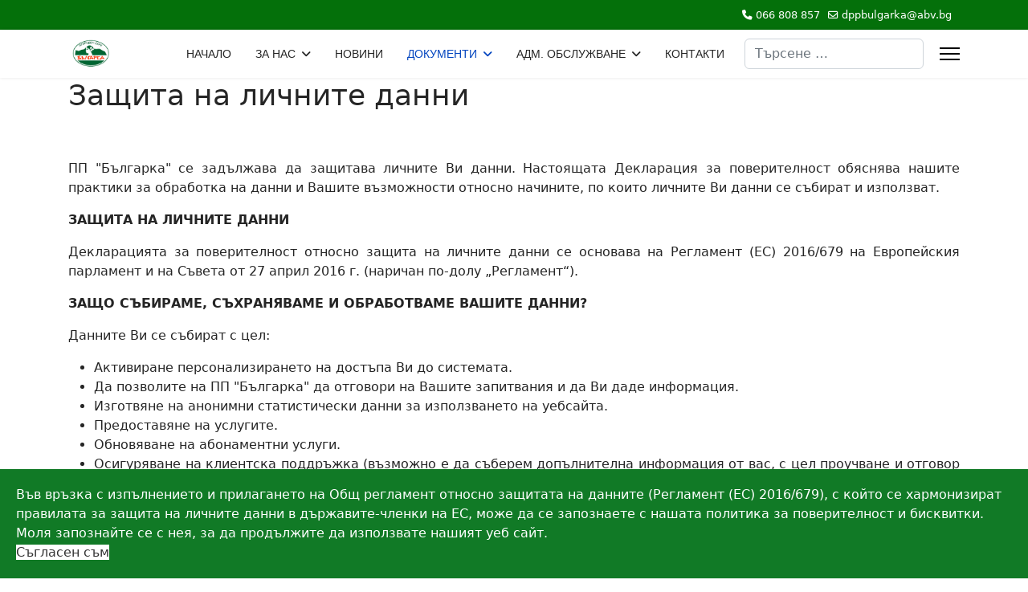

--- FILE ---
content_type: text/html; charset=utf-8
request_url: https://ppbulgarka.net/dokumenti/budzet?view=article&id=2&catid=8
body_size: 54666
content:

<!doctype html>
<html lang="bg-bg" dir="ltr">
	<head>
		
		<meta name="viewport" content="width=device-width, initial-scale=1, shrink-to-fit=no">
		<meta charset="utf-8">
	<meta name="author" content="Илиян Господинов">
	<meta name="description" content="Паркът е обявен със заповед №РД-775 от 09.08.2002 г. на МОСВ с цел опазване, възстановяване и поддържане на буковите екосистеми и ландшафти, характерни за Центрaлна Стара планина, флората, фауната и културно-историческото богатство на района.">
	<meta name="generator" content="Joomla! - Open Source Content Management">
	<title>Защита на личните данни</title>
	<link href="/images/logo/logo.png" rel="icon" type="image/png">
	<link href="https://ppbulgarka.net/component/finder/search?format=opensearch&amp;Itemid=101" rel="search" title="OpenSearch Природен парк „Българка“" type="application/opensearchdescription+xml">
<link href="/media/vendor/awesomplete/css/awesomplete.css?1.1.7" rel="stylesheet">
	<link href="/media/vendor/joomla-custom-elements/css/joomla-alert.min.css?0.4.1" rel="stylesheet">
	<link href="/media/plg_system_jcepro/site/css/content.min.css?86aa0286b6232c4a5b58f892ce080277" rel="stylesheet">
	<link href="/templates/shaper_helixultimate/css/bootstrap.min.css" rel="stylesheet">
	<link href="/plugins/system/helixultimate/assets/css/system-j4.min.css" rel="stylesheet">
	<link href="/media/system/css/joomla-fontawesome.min.css?d309fb" rel="stylesheet">
	<link href="/templates/shaper_helixultimate/css/template.css" rel="stylesheet">
	<link href="/templates/shaper_helixultimate/css/presets/default.css" rel="stylesheet">
	<link href="/plugins/system/spcookieconsent/assets/css/style.css" rel="stylesheet">
	<link href="/components/com_sppagebuilder/assets/css/dynamic-content.css?3e7e96fad5e237fb2d5a081c6cb11212" rel="stylesheet">
	<link href="/components/com_speasyimagegallery/assets/css/style-min.css" rel="stylesheet">
	<link href="/components/com_sppagebuilder/assets/css/color-switcher.css?3e7e96fad5e237fb2d5a081c6cb11212" rel="stylesheet">
	<style>#sp-main-body {padding: 0px 0;}

.mfp_introtext {font-size: .9em; padding: 0; display: block; margin: .7em 0 0 0; text-align: justify;}

.sigFreeClear{
  width:0px !important;;
}
.sigFreeContainer{
    display: flex;
    flex-wrap:wrap;
    justify-content: center;
}</style>
	<style>.sp-megamenu-parent > li > a, .sp-megamenu-parent > li > span, .sp-megamenu-parent .sp-dropdown li.sp-menu-item > a{font-family: 'Arial', sans-serif;text-decoration: none;}
</style>
	<style>.menu.nav-pills > li > a, .menu.nav-pills > li > span, .menu.nav-pills .sp-dropdown li.sp-menu-item > a{font-family: 'Arial', sans-serif;text-decoration: none;}
</style>
	<style>.logo-image {height:36px;}.logo-image-phone {height:36px;}</style>
	<style>@media(max-width: 992px) {.logo-image {height: 36px;}.logo-image-phone {height: 36px;}}</style>
	<style>@media(max-width: 576px) {.logo-image {height: 36px;}.logo-image-phone {height: 36px;}}</style>
	<style>#sp-cookie-consent {background-color: #117a26; color: #ffffff; }#sp-cookie-consent a, #sp-cookie-consent a:hover, #sp-cookie-consent a:focus, #sp-cookie-consent a:active {color: #f5f5f5; }#sp-cookie-consent .sp-cookie-allow {background-color: #ffffff; color: #333333;}#sp-cookie-consent .sp-cookie-allow:hover, #sp-cookie-consent .sp-cookie-allow:active, #sp-cookie-consent .sp-cookie-allow:focus {color: #333333;}</style>
	<style>:root {--sppb-topbar-bg-color: #04700a; --sppb-topbar-text-color: #ffffff; --sppb-header-bg-color: #ffffff; --sppb-logo-text-color: #2b2b2b; --sppb-menu-text-color: #252525; --sppb-menu-text-hover-color: #0345bf; --sppb-menu-text-active-color: #0345bf; --sppb-menu-dropdown-bg-color: #ffffff; --sppb-menu-dropdown-text-color: #252525; --sppb-menu-dropdown-text-hover-color: #0345bf; --sppb-menu-dropdown-text-active-color: #0345bf; --sppb-offcanvas-menu-icon-color: #000000; --sppb-offcanvas-menu-bg-color: #ffffff; --sppb-offcanvas-menu-items-and-items-color: #252525; --sppb-offcanvas-menu-active-menu-item-color: #252525; --sppb-text-color: #252525; --sppb-bg-color: #ffffff; --sppb-link-color: #0345bf; --sppb-link-hover-color: #044cd0; --sppb-footer-bg-color: #04700a; --sppb-footer-text-color: #ffffff; --sppb-footer-link-color: #a2a2a2; --sppb-footer-link-hover-color: #ffffff}</style>
<script src="/media/vendor/jquery/js/jquery.min.js?3.7.1"></script>
	<script src="/media/legacy/js/jquery-noconflict.min.js?504da4"></script>
	<script type="application/json" class="joomla-script-options new">{"data":{"breakpoints":{"tablet":991,"mobile":480},"header":{"stickyOffset":"100"}},"joomla.jtext":{"MOD_FINDER_SEARCH_VALUE":"Търсене &hellip;","COM_FINDER_SEARCH_FORM_LIST_LABEL":"Search Results","JLIB_JS_AJAX_ERROR_OTHER":"Възникна грешка при изтеглянето на JSON данните: HTTP %s статус код.","JLIB_JS_AJAX_ERROR_PARSE":"Възникна грешка при анализиране на обработката на следните JSON данни:<br><code style=\"color:inherit;white-space:pre-wrap;padding:0;margin:0;border:0;background:inherit;\">%s<\/code>","ERROR":"Грешка","MESSAGE":"Съобщение","NOTICE":"Забележка","WARNING":"Предупреждение","JCLOSE":"Затвори","JOK":"Добре","JOPEN":"Отвори"},"finder-search":{"url":"\/component\/finder\/?task=suggestions.suggest&format=json&tmpl=component&Itemid=101"},"system.paths":{"root":"","rootFull":"https:\/\/ppbulgarka.net\/","base":"","baseFull":"https:\/\/ppbulgarka.net\/"},"csrf.token":"50a6afa59b6e2f95352df14519161478","accessibility-options":{"labels":{"menuTitle":"Опции за достъпност","increaseText":"Увеличете размера на текста","decreaseText":"Намаляване големината на текста","increaseTextSpacing":"Увеличаване разстоянието между текстовете","decreaseTextSpacing":"Намаляванене на разстоянието между текстовете","invertColors":"Инвертирайте цветовете","grayHues":"Grey Hues","underlineLinks":"Подчертани връзки","bigCursor":"Голям курсор","readingGuide":"Ръководство за четене","textToSpeech":"Текст към реч","speechToText":"Реч към текст","resetTitle":"Нулиране","closeTitle":"Затвори"},"icon":{"position":{"left":{"size":"0","units":"px"}},"useEmojis":true},"hotkeys":{"enabled":true,"helpTitles":true},"textToSpeechLang":["bg-BG"],"speechToTextLang":["bg-BG"]}}</script>
	<script src="/media/system/js/core.min.js?a3d8f8"></script>
	<script src="/media/vendor/webcomponentsjs/js/webcomponents-bundle.min.js?2.8.0" nomodule defer></script>
	<script src="/media/vendor/bootstrap/js/alert.min.js?5.3.8" type="module"></script>
	<script src="/media/vendor/bootstrap/js/button.min.js?5.3.8" type="module"></script>
	<script src="/media/vendor/bootstrap/js/carousel.min.js?5.3.8" type="module"></script>
	<script src="/media/vendor/bootstrap/js/collapse.min.js?5.3.8" type="module"></script>
	<script src="/media/vendor/bootstrap/js/dropdown.min.js?5.3.8" type="module"></script>
	<script src="/media/vendor/bootstrap/js/modal.min.js?5.3.8" type="module"></script>
	<script src="/media/vendor/bootstrap/js/offcanvas.min.js?5.3.8" type="module"></script>
	<script src="/media/vendor/bootstrap/js/popover.min.js?5.3.8" type="module"></script>
	<script src="/media/vendor/bootstrap/js/scrollspy.min.js?5.3.8" type="module"></script>
	<script src="/media/vendor/bootstrap/js/tab.min.js?5.3.8" type="module"></script>
	<script src="/media/vendor/bootstrap/js/toast.min.js?5.3.8" type="module"></script>
	<script src="/media/system/js/showon.min.js?e51227" type="module"></script>
	<script src="/media/system/js/joomla-hidden-mail.min.js?80d9c7" type="module"></script>
	<script src="/media/vendor/awesomplete/js/awesomplete.min.js?1.1.7" defer></script>
	<script src="/media/com_finder/js/finder.min.js?755761" type="module"></script>
	<script src="/media/mod_menu/js/menu.min.js?d309fb" type="module"></script>
	<script src="/media/system/js/messages.min.js?9a4811" type="module"></script>
	<script src="/media/vendor/accessibility/js/accessibility.min.js?3.0.17" defer></script>
	<script src="/templates/shaper_helixultimate/js/main.js"></script>
	<script src="/plugins/system/spcookieconsent/assets/js/script.js"></script>
	<script src="/components/com_sppagebuilder/assets/js/dynamic-content.js?3e7e96fad5e237fb2d5a081c6cb11212"></script>
	<script src="/components/com_speasyimagegallery/assets/js/script-min.js"></script>
	<script src="/components/com_speasyimagegallery/assets/js/speasygallery-main.js"></script>
	<script src="/components/com_sppagebuilder/assets/js/color-switcher.js?3e7e96fad5e237fb2d5a081c6cb11212"></script>
	<script type="application/ld+json">{"@context":"https://schema.org","@graph":[{"@type":"Organization","@id":"https://ppbulgarka.net/#/schema/Organization/base","name":"Природен парк „Българка“","url":"https://ppbulgarka.net/"},{"@type":"WebSite","@id":"https://ppbulgarka.net/#/schema/WebSite/base","url":"https://ppbulgarka.net/","name":"Природен парк „Българка“","publisher":{"@id":"https://ppbulgarka.net/#/schema/Organization/base"}},{"@type":"WebPage","@id":"https://ppbulgarka.net/#/schema/WebPage/base","url":"https://ppbulgarka.net/dokumenti/budzet?view=article&amp;id=2&amp;catid=8","name":"Защита на личните данни","description":"Паркът е обявен със заповед №РД-775 от 09.08.2002 г. на МОСВ с цел опазване, възстановяване и поддържане на буковите екосистеми и ландшафти, характерни за Центрaлна Стара планина, флората, фауната и културно-историческото богатство на района.","isPartOf":{"@id":"https://ppbulgarka.net/#/schema/WebSite/base"},"about":{"@id":"https://ppbulgarka.net/#/schema/Organization/base"},"inLanguage":"bg-BG"},{"@type":"Article","@id":"https://www.ppbulgarka.net/#/schema/com_content/article/2","name":"Защита на личните данни","headline":"Защита на личните данни","inLanguage":"bg-BG","isPartOf":{"@id":"https://www.ppbulgarka.net/#/schema/WebPage/base"}}]}</script>
	<script type="module">window.addEventListener("load", function() {new Accessibility(Joomla.getOptions("accessibility-options") || {});});</script>
	<script>template="shaper_helixultimate";</script>
	<script>
				document.addEventListener("DOMContentLoaded", () =>{
					window.htmlAddContent = window?.htmlAddContent || "";
					if (window.htmlAddContent) {
        				document.body.insertAdjacentHTML("beforeend", window.htmlAddContent);
					}
				});
			</script>
	<script>
			const initColorMode = () => {
				const colorVariableData = [];
				const sppbColorVariablePrefix = "--sppb";
				let activeColorMode = localStorage.getItem("sppbActiveColorMode") || "";
				activeColorMode = "";
				const modes = [];

				if(!modes?.includes(activeColorMode)) {
					activeColorMode = "";
					localStorage.setItem("sppbActiveColorMode", activeColorMode);
				}

				document?.body?.setAttribute("data-sppb-color-mode", activeColorMode);

				if (!localStorage.getItem("sppbActiveColorMode")) {
					localStorage.setItem("sppbActiveColorMode", activeColorMode);
				}

				if (window.sppbColorVariables) {
					const colorVariables = typeof(window.sppbColorVariables) === "string" ? JSON.parse(window.sppbColorVariables) : window.sppbColorVariables;

					for (const colorVariable of colorVariables) {
						const { path, value } = colorVariable;
						const variable = String(path[0]).trim().toLowerCase().replaceAll(" ", "-");
						const mode = path[1];
						const variableName = `${sppbColorVariablePrefix}-${variable}`;

						if (activeColorMode === mode) {
							colorVariableData.push(`${variableName}: ${value}`);
						}
					}

					document.documentElement.style.cssText += colorVariableData.join(";");
				}
			};

			window.sppbColorVariables = [];
			
			initColorMode();

			document.addEventListener("DOMContentLoaded", initColorMode);
		</script>
			</head>
	<body class="site helix-ultimate hu com_content com-content view-article layout-default task-none itemid-121 bg-bg ltr sticky-header layout-fluid offcanvas-init offcanvs-position-right">

		
		
		<div class="body-wrapper">
			<div class="body-innerwrapper">
				
	<div class="sticky-header-placeholder"></div>

<div id="sp-top-bar">
	<div class="container">
		<div class="container-inner">
			<div class="row">
				<div id="sp-top1" class="col-lg-6">
					<div class="sp-column text-center text-lg-start">
																			
												
					</div>
				</div>

				<div id="sp-top2" class="col-lg-6">
					<div class="sp-column text-center text-lg-end">
						
													<ul class="sp-contact-info"><li class="sp-contact-phone"><span class="fas fa-phone" aria-hidden="true"></span> <a href="tel:066808857">066 808 857</a></li><li class="sp-contact-email"><span class="far fa-envelope" aria-hidden="true"></span> <a href="mailto:dppbulgarka@abv.bg">dppbulgarka@abv.bg</a></li></ul>												
					</div>
				</div>
			</div>
		</div>
	</div>
</div>

<header id="sp-header">
	<div class="container">
		<div class="container-inner">
			<div class="row align-items-center">

				<!-- Left toggler if left/offcanvas -->
				
				<!-- Logo -->
				<div id="sp-logo" class="col-auto">
					<div class="sp-column">
						<div class="logo"><a href="/">
				<img class='logo-image '
					srcset='https://ppbulgarka.net/images/logo/logo.png 1x'
					src='https://ppbulgarka.net/images/logo/logo.png'
					height='36'
					alt='Природен парк „Българка“'
				/>
				</a></div>						
					</div>
				</div>

				<!-- Menu -->
				<div id="sp-menu" class="col-auto flex-auto">
					<div class="sp-column d-flex justify-content-end align-items-center">
						<nav class="sp-megamenu-wrapper d-flex" role="navigation" aria-label="navigation"><ul class="sp-megamenu-parent menu-animation-fade-up d-none d-lg-block"><li class="sp-menu-item"><a   href="/"  >НАЧАЛО</a></li><li class="sp-menu-item sp-has-child"><a   href="/za-nas"  >ЗА НАС</a><div class="sp-dropdown sp-dropdown-main sp-menu-right" style="width: 240px;"><div class="sp-dropdown-inner"><ul class="sp-dropdown-items"><li class="sp-menu-item"><a   href="/za-nas/za-parka"  >За Парка</a></li><li class="sp-menu-item"><a   href="/za-nas/karta-na-parka"  >Карта на парка</a></li><li class="sp-menu-item sp-has-child"><a   href="/za-nas/zashtiteni-teritorii"  >Защитени територии</a><div class="sp-dropdown sp-dropdown-sub sp-menu-right" style="width: 240px;"><div class="sp-dropdown-inner"><ul class="sp-dropdown-items"><li class="sp-menu-item"><a   href="/za-nas/zashtiteni-teritorii/zashiteni-mestnosti"  >Защитени местности</a></li><li class="sp-menu-item"><a   href="/za-nas/zashtiteni-teritorii/prirodni-zabelezhitelnosti"  >Природни забележителности</a></li></ul></div></div></li><li class="sp-menu-item"><a   href="/za-nas/ekip"  >Екип</a></li><li class="sp-menu-item sp-has-child"><a   href="/za-nas/galeria"  >Галерия</a><div class="sp-dropdown sp-dropdown-sub sp-menu-right" style="width: 240px;"><div class="sp-dropdown-inner"><ul class="sp-dropdown-items"><li class="sp-menu-item"><a   href="/za-nas/galeria/flora"  >Флора</a></li><li class="sp-menu-item"><a   href="/za-nas/galeria/fauna"  >Фауна</a></li><li class="sp-menu-item"><a   href="/za-nas/galeria/rabota-s-deca"  >Работа с деца</a></li></ul></div></div></li><li class="sp-menu-item sp-has-child"><a   href="/za-nas/osnovni-dejnosti"  >Основни дейности</a><div class="sp-dropdown sp-dropdown-sub sp-menu-right" style="width: 240px;"><div class="sp-dropdown-inner"><ul class="sp-dropdown-items"><li class="sp-menu-item"><a   href="/za-nas/osnovni-dejnosti/biologino-raznoobrazie"  >Биологично разнообразие</a></li><li class="sp-menu-item"><a   href="/za-nas/osnovni-dejnosti/kulturno-istoricesko-nasledstvo"  >Културно-историческо наследство</a></li><li class="sp-menu-item sp-has-child"><a   href="/za-nas/osnovni-dejnosti/turiz-m"  >Туризъм</a><div class="sp-dropdown sp-dropdown-sub sp-menu-right" style="width: 240px;"><div class="sp-dropdown-inner"><ul class="sp-dropdown-items"><li class="sp-menu-item"><a   href="/za-nas/osnovni-dejnosti/turiz-m/karta-na-parka"  >Карта на парка</a></li><li class="sp-menu-item"><a   href="/za-nas/osnovni-dejnosti/turiz-m/marsruti-i-ekop-teki"  >Маршрути и екопътеки</a></li></ul></div></div></li><li class="sp-menu-item"><a   href="/za-nas/osnovni-dejnosti/ekologicno-obrazovanie"  >Екологично образование</a></li></ul></div></div></li><li class="sp-menu-item"><a   href="/za-nas/proekti"  >Проекти</a></li></ul></div></div></li><li class="sp-menu-item"><a   href="/novini"  >НОВИНИ</a></li><li class="sp-menu-item sp-has-child active"><a   href="/dokumenti"  >ДОКУМЕНТИ</a><div class="sp-dropdown sp-dropdown-main sp-menu-right" style="width: 240px;"><div class="sp-dropdown-inner"><ul class="sp-dropdown-items"><li class="sp-menu-item"><a   href="/dokumenti/plan-za-upravlenie-na-pp-b-lgarka"  >План за управление</a></li><li class="sp-menu-item current-item active"><a aria-current="page"  href="/dokumenti/budzet"  >Бюджет</a></li><li class="sp-menu-item"><a   href="/dokumenti/godisni-otceti"  >Годишни отчети</a></li><li class="sp-menu-item"><a   href="/dokumenti/antikorupcia"  >Антикорупция</a></li><li class="sp-menu-item"><a   href="/dokumenti/obavi"  >Обяви</a></li><li class="sp-menu-item"><a   href="/dokumenti/drugi"  >Други</a></li></ul></div></div></li><li class="sp-menu-item sp-has-child"><a   href="/administrativno-obsluzvane"  >АДМ. ОБСЛУЖВАНЕ</a><div class="sp-dropdown sp-dropdown-main sp-menu-right" style="width: 240px;"><div class="sp-dropdown-inner"><ul class="sp-dropdown-items"><li class="sp-menu-item"><a   href="/administrativno-obsluzvane/v-tresni-pravila"  >Вътрешни правила</a></li><li class="sp-menu-item"><a   href="/administrativno-obsluzvane/harta-na-klienta"  >Харта на клиента</a></li><li class="sp-menu-item sp-has-child"><a   href="/administrativno-obsluzvane/elektronni-uslugi"  >Електронни услуги</a><div class="sp-dropdown sp-dropdown-sub sp-menu-right" style="width: 240px;"><div class="sp-dropdown-inner"><ul class="sp-dropdown-items"><li class="sp-menu-item"><a  rel="noopener noreferrer" href="https://egov.bg/wps/portal/egov/dostavchitsi%20na%20uslugi/vsichki%20administratsii/unificirani%20uslugi/2134?supplierId=1272&staId=1272&cP=1" target="_blank"  >Издаване на удостоверение за осигурителен доход (УП 2)</a></li><li class="sp-menu-item"><a  rel="noopener noreferrer" href="https://egov.bg/wps/portal/egov/dostavchitsi%20na%20uslugi/vsichki%20administratsii/unificirani%20uslugi/2133?supplierId=1272&staId=1272&cP=1" target="_blank"  >Издаване на удостоверение за осигурителен стаж (УП 3)</a></li><li class="sp-menu-item"><a  rel="noopener noreferrer" href="https://egov.bg/wps/portal/egov/dostavchitsi%20na%20uslugi/vsichki%20administratsii/unificirani%20uslugi/2?supplierId=1272&staId=1272&cP=1" target="_blank"  >Предоставяне на достъп до обществена информация</a></li></ul></div></div></li></ul></div></div></li><li class="sp-menu-item"><a   href="/kontakti"  >КОНТАКТИ</a></li></ul></nav>						

						<!-- Related Modules -->
						<div class="d-none d-lg-flex header-modules align-items-center">
															<div class="sp-module "><div class="sp-module-content">
<form class="mod-finder js-finder-searchform form-search" action="/component/finder/search?Itemid=101" method="get" role="search">
    <label for="mod-finder-searchword-header" class="visually-hidden finder">Търсене</label><input type="text" name="q" id="mod-finder-searchword-header" class="js-finder-search-query form-control" value="" placeholder="Търсене &hellip;">
            <input type="hidden" name="Itemid" value="101"></form>
</div></div>							
													</div>

						<!-- Right toggler  -->
													
  <a id="offcanvas-toggler"
     class="offcanvas-toggler-secondary offcanvas-toggler-right d-flex align-items-center"
     href="#"
     aria-label="Menu"
     title="Menu">
     <div class="burger-icon"><span></span><span></span><span></span></div>
  </a>											</div>
				</div>
			</div>
		</div>
	</div>
</header>
				<main id="sp-main">
					
<section id="sp-section-1" >

				
	
<div class="row">
	<div id="sp-title" class="col-lg-12 "><div class="sp-column "></div></div></div>
				
	</section>

<section id="sp-main-body" >

										<div class="container">
					<div class="container-inner">
						
	
<div class="row">
	
<div id="sp-component" class="col-lg-12 ">
	<div class="sp-column ">
		<div id="system-message-container" aria-live="polite"></div>


		
		<div class="article-details " itemscope itemtype="https://schema.org/Article">
    <meta itemprop="inLanguage" content="bg-BG">

    
    
    
    
            <div class="article-header">
                            <h1 itemprop="headline">
                    Защита на личните данни                </h1>
            
            
            
                    </div>
    
    <div class="article-can-edit d-flex flex-wrap justify-content-between">
                
            </div>

    
        
                
    
        
        
        
        <div itemprop="articleBody">
            <p style="text-align: justify;">&nbsp;</p>
<p style="text-align: justify;">ПП "Българка" се задължава да защитава личните Ви данни. Настоящата Декларация за поверителност обяснява нашите практики за обработка на данни и Вашите възможности относно начините, по които личните Ви данни се събират и използват.</p>
<p style="text-align: justify;"><b>ЗАЩИТА НА ЛИЧНИТЕ ДАННИ</b></p>
<p style="text-align: justify;">Декларацията за поверителност относно защита на личните данни се основава на Регламент (ЕС) 2016/679 на Европейския парламент и на Съвета от 27 април 2016 г. (наричан по-долу „Регламент“).</p>
<p style="text-align: justify;"><b>ЗАЩО СЪБИРАМЕ, СЪХРАНЯВАМЕ И ОБРАБОТВАМЕ ВАШИТЕ ДАННИ?</b></p>
<p style="text-align: justify;">Данните Ви се събират с цел:</p>
<ul style="text-align: justify;">
<li>Активиране персонализирането на достъпа Ви до системата.</li>
<li>Да позволите на ПП "Българка" да отговори на Вашите запитвания и да Ви даде информация.</li>
<li>Изготвяне на анонимни статистически данни за използването на уебсайта.</li>
<li>Предоставяне на услугите.</li>
<li>Обновяване на абонаментни услуги.</li>
<li>Осигуряване на клиентска поддръжка (възможно е да съберем допълнителна информация от вас, с цел проучване и отговор на Вашите въпроси за поддръжката).</li>
<li>Анализ на характеристиките на нашите клиенти, за да разберем потребностите на клиентите и пазара, да проектираме нови продукти и услуги, както и за маркетингови комуникации.</li>
</ul>
<p style="text-align: justify;">Събраните лични данни се третират съгласно правилата, описани в Регламента.</p>
<p style="text-align: justify;">Данните ще се използват само за горепосочените цели от ПП "Българка", служители и изпълнители и с цел подобряване на услугата.</p>
<p style="text-align: justify;"><b>КОЙ ОТГОВОРЯ ЗА ОБРАБОТВАНЕТО НА ВАШИТЕ ДАННИ?</b></p>
<p style="text-align: justify;"><b>Отговорната страна</b>, контролираща обработката на тези данни е ПП "Българка". Ако имате въпроси относно обработката на личните Ви данни, можете да изпратите електронна поща до <joomla-hidden-mail  is-link="1" is-email="1" first="ZHBwYnVsZ2Fya2E=" last="YWJ2LmJn" text="ZHBwYnVsZ2Fya2FAYWJ2LmJn" base="" >Този имейл адрес е защитен от спам ботове. Трябва да имате пусната JavaScript поддръжка, за да го видите.</joomla-hidden-mail>.</p>
<p style="text-align: justify;">Служителите на Природен Парк "Българка", които имат достъп до лична информация, са задължени да защитават тази информация по начин, който е в съответствие с настоящата Декларация за поверителност, например като не използват информацията за каквато и да е друга цел, освен да изпълнява услугите, които извършва за клиента.</p>
<p style="text-align: justify;">Само определени и надлежно упълномощени служители на&nbsp;ПП "Българка" имат достъп до данните, чрез своя потребителски идентификатор и лична парола в конкретни системи.</p>
<p style="text-align: justify;"><b>Обработващият данни,</b>&nbsp;отговорен за обработката на тези данни, е:</p>
<ul style="text-align: justify;">
<li>За целите на доставка на стоки или предоставяне на услуги от&nbsp;ПП "Българка" – което доставя стоки или предоставя услуги.</li>
<li>За целите на правни съвети по Ваша молба – доверени адвокатски кантори или адвокати, които каним да предоставят такива съвети.</li>
<li>За целите на маркетинга – доверени компании, предоставящи маркетингови инструменти, с които сме сключили договори.</li>
</ul>
<p style="text-align: justify;"><b>КАКВИ ДАННИ СЪБИРАМЕ?</b></p>
<ul style="text-align: justify;">
<li>Свържете&nbsp;се&nbsp;наc, Контакти – бизнес имейл, име на фирма, име на представител на фирма.</li>
<li>Абонирайте се за нашия бюлетин – имейл адрес.</li>
<li>Регистрация за събитието – бизнес имейл, име на фирмата, телефонен номер на компанията, име на представител на компанията.</li>
<li>Кандидатствайте за вакантно място – имейл, име, фамилия, телефонен номер и цялата информация, съдържаща се във Вашата автобиография.</li>
<li>Съответствие с GDPR – име на фирмата, фирмен имейл, фирмен телефонен номер, име на представител на компанията.</li>
<li>Поискайте оферта – име на фирма, фирмен имейл, фирмен телефонен номер, име на представител на компанията.</li>
</ul>
<p style="text-align: justify;"><b>КОЛКО ДЪЛГО СЪХРАНЯВАМЕ ДАННИТЕ ВИ?</b></p>
<p style="text-align: justify;">Ние ще запазим личната информация, клиентска и бизнес информация, докато са необходими за целите на:</p>
<ul style="text-align: justify;">
<li>Предоставяне продукти, услуги и информация, които Вие или Вашата организация сте поискали.</li>
<li>Комуникация с Вас относно запитване, което сте ни изпратили.</li>
<li>Управление на направените от Вас предпочитания и правата, които сте упражнили съгласно настоящата Декларация за поверителност.</li>
</ul>
<p style="text-align: justify;"><b>КАК МОЖЕ ДА ИМАТЕ ДОСТЪП ДО ВАШИТЕ ДАННИ, ДА ПРОВЕРИТЕ ВЕРНОСТТА ИМ И ДА ГИ КОРИГИРАТЕ?</b></p>
<p style="text-align: justify;">Имате право да поискате копие от личните си данни по всяко време, за да проверите точността на съхраняваната информация и / или да коригирате или актуализирате тази информация. Можете също така да поискате Вашата лична информация да бъде напълно изтрита, ако не e в ход направено запитване до нас. Ще положим разумни усилия, за да Ви предоставим основателен достъп до всички&nbsp; Ваши лични данни, които поддържаме, &nbsp;в рамките на 30 дни след получаване на Вашата заявка за достъп. Можете да се отпишете от получаването на съобщения по всяко време, като изпратите известие до&nbsp;<joomla-hidden-mail  is-link="1" is-email="1" first="ZHBwYnVsZ2Fya2E=" last="YWJ2LmJn" text="ZHBwYnVsZ2Fya2FAYWJ2LmJn" base="" >Този имейл адрес е защитен от спам ботове. Трябва да имате пусната JavaScript поддръжка, за да го видите.</joomla-hidden-mail> или като използвате връзката в съобщенията. За да защитим поверителността и сигурността Ви, ще предприемем основателни мерки, за да удостоверим самоличността Ви, преди да предоставим исканата информация за лични данни.</p>
<p style="text-align: justify;"><b>КОНТАКТИ ЗА ВЪПРОСИ ИЛИ ЖАЛБИ?</b></p>
<p style="text-align: justify;">Ако искате да получите достъп, да изтриете (в някои случаи) или да коригирате личната си информация, моля, свържете се с нас:</p>
<ul style="text-align: justify;">
<li>&nbsp;по имейл: <joomla-hidden-mail  is-link="1" is-email="1" first="ZHBwYnVsZ2Fya2E=" last="YWJ2LmJn" text="ZHBwYnVsZ2Fya2FAYWJ2LmJn" base="" >Този имейл адрес е защитен от спам ботове. Трябва да имате пусната JavaScript поддръжка, за да го видите.</joomla-hidden-mail>.</li>
<li>Оплаквания в случай на конфликт могат да се изпратят до служителя по защита на данните на&nbsp;Природен Парк "Българка" (e-mail: <span id="cloakf7cd60332eb793a9bbf86cf17df410ec"><span id="cloak17ab2a38d815a03e66fff74c4d447134"><joomla-hidden-mail  is-link="1" is-email="1" first="ZHBwYnVsZ2Fya2E=" last="YWJ2LmJn" text="ZHBwYnVsZ2Fya2FAYWJ2LmJn" base="" >Този имейл адрес е защитен от спам ботове. Трябва да имате пусната JavaScript поддръжка, за да го видите.</joomla-hidden-mail>)</span></span>.</li>
</ul>
<p style="text-align: justify;">Ако подадете жалба, свързана с неприкосновеността на личния живот, ние ще съберем Вашето име и / или име на фирма, име на лице, свързано с жалба, имейл, местоположение и данни, породили Вашата жалба. Ще използваме предоставената от Вас информация, за да разследваме жалбата Ви и да изпратим отговор, след като жалбата Ви бъде прегледана.</p>
<p style="text-align: justify;">&nbsp;</p>
<p style="text-align: justify;">&nbsp;</p>        </div>

        
        
        
    

        
    

   
                </div>



			</div>
</div>
</div>
											</div>
				</div>
						
	</section>

<section id="sp-bottom" >

						<div class="container">
				<div class="container-inner">
			
	
<div class="row">
	<div id="sp-bottom1" class="col-sm-col-sm-6 col-lg-3 "><div class="sp-column "><div class="sp-module "><div class="sp-module-content">
<div id="mod-custom109" class="mod-custom custom">
    <p style="text-align: center;"><span style="font-size: 14pt;"><strong>ПП "БЪЛГАРКА"</strong></span></p>
<p style="text-align: center;"><img style="display: block; margin-left: auto; margin-right: auto;" src="/images/logo/logo.png" alt="logo" width="133" height="86" /></p>
<p style="text-align: center;"><img style="display: block; margin-left: auto; margin-right: auto;" src="/images/logo/dpp_qr.png" alt="dpp qr" width="112" height="112" /></p>
<p style="text-align: center;">5300 Габрово<br />ул. "Чардафон" № 1</p>
<p style="text-align: center;"><span class="title3">Телефон:</span><br />066 80 88 57</p>
<p style="text-align: center;"><span class="title3">e-mail:</span><br />dppbulgarka@abv.bg</p>
<p style="text-align: center;"> </p>
<p style="text-align: center;"><a href="/dokumenti/budzet?view=article&amp;id=2:zasita-na-licnite-danni&amp;catid=8" rel="noopener">Защита на личните данни</a></p>
<p style="text-align: center;"><a href="/dokumenti/budzet?view=article&amp;id=1:upravlenie-na-biskvitkite&amp;catid=8" rel="noopener">Управление на бисквитките</a></p>
<p> </p></div>
</div></div></div></div><div id="sp-bottom2" class="col-sm-col-sm-6 col-lg-3 "><div class="sp-column "><div class="sp-module "><h3 class="sp-module-title">Последно на сайта</h3><div class="sp-module-content"><ul class="mod-articleslatest latestnews mod-list">
    <li itemscope itemtype="https://schema.org/Article">
        <a href="/dokumenti/plan-za-upravlenie-na-pp-b-lgarka" itemprop="url">
            <span itemprop="name">
                ПЛАН ЗА УПРАВЛЕНИЕ НА ПП “БЪЛГАРКА”            </span>
            <span>14 януари 2026</span>
        </a>
    </li>
    <li itemscope itemtype="https://schema.org/Article">
        <a href="/dokumenti/budzet?view=article&amp;id=40:priroden-park-b-lgarka-s-nov-proekt-po-programa-okolna-sreda&amp;catid=9" itemprop="url">
            <span itemprop="name">
                ПРИРОДЕН ПАРК "БЪЛГАРКА" С НОВ ПРОЕКТ ПО ПРОГРАМА "ОКОЛНА СРЕДА"            </span>
            <span>24 Октомври 2025</span>
        </a>
    </li>
    <li itemscope itemtype="https://schema.org/Article">
        <a href="/dokumenti/budzet?view=article&amp;id=39:https-eufunds-bg-bg-opos-node-19218&amp;catid=9" itemprop="url">
            <span itemprop="name">
                В ПП „Сините камъни“, „Врачански Балкан“ и „Българка“ възстановяват популации от птици            </span>
            <span>24 Октомври 2025</span>
        </a>
    </li>
    <li itemscope itemtype="https://schema.org/Article">
        <a href="/dokumenti/budzet?view=article&amp;id=38:[base64]&amp;catid=18" itemprop="url">
            <span itemprop="name">
                Проект: „Подобряване на състоянието на защитени видове птици Черен лешояд (А079 Aegypius monachus), Кръстат орел (А404 Aquila heliaca), Белоглав лешояд (А078 Gyps fulvus), Египетски лешояд (А077 Neophron percnopterus) чрез извършване на подхранвания в същ            </span>
            <span>18 Октомври 2025</span>
        </a>
    </li>
    <li itemscope itemtype="https://schema.org/Article">
        <a href="/za-nas/proekti" itemprop="url">
            <span itemprop="name">
                Проекти            </span>
            <span>18 Октомври 2025</span>
        </a>
    </li>
</ul>
</div></div><div class="sp-module "><h3 class="sp-module-title">Полезни връзки</h3><div class="sp-module-content">
<div id="mod-custom111" class="mod-custom custom">
    <p><a href="http://www.iag.bg" target="_blank" rel="noopener">Изпълнителна агенция по горите</a></p>
<p><a href="http://www.moew.government.bg" target="_blank" rel="noopener">Министерство на околната среда и водите</a></p>
<p><a href="http://www.mzh.government.bg" target="_blank" rel="noopener">Министерство на земеделието и храните</a></p>
<p><a href="https://gabrovo.bg" target="_blank" rel="noopener">Община Габрово</a></p>
<p><a href="https://tryavna.bg" target="_blank" rel="noopener">Община Трявна</a></p>
<p><a href="https://maglizh.bg/" target="_blank" rel="noopener">Община Мъглиж</a></p>
<p><a href="https://www.gb.government.bg/" target="_blank" rel="noopener">Областна администрация Габрово</a></p>
<p> </p></div>
</div></div></div></div><div id="sp-bottom3" class="col-lg-3 "><div class="sp-column "><div class="sp-module "><h3 class="sp-module-title">Природни паркове</h3><div class="sp-module-content">
<div id="mod-custom112" class="mod-custom custom">
    <p><a href="http://www.belasitsa.net" target="_blank" rel="noopener"> Природен парк "Беласица"</a></p>
<p><a href="http://www.park-vitosha.org" target="_blank" rel="noopener">Природен парк "Витоша"</a></p>
<p><a href="http://www.parkzlatnipiasaci.com" target="_blank" rel="noopener">Природен парк "Златни пясъци"</a></p>
<p><a href="http://www.visitrila.net/rilskimanastir.html" target="_blank" rel="noopener">Природен парк "Рилски манастир"</a></p>
<p><a href="http://www.dppsk.org" target="_blank" rel="noopener">Природен парк "Сините камъни"</a></p>
<p><a href="http://www.dppsk.org" target="_blank" rel="noopener">Природен </a><a href="https://www.strandja.bg" target="_blank" rel="noopener">парк "Странджа"</a></p>
<p><a href="http://www.vr-balkan.net" target="_blank" rel="noopener">Природен парк "Врачански Балкан"</a></p>
<p><a href="/Дирекция%20на%20Природен%20парк%20&quot;Персина&quot;%20Дирекция%20на%20Природен%20парк%20&quot;Персина&quot;%20http:/www.persina.bg" target="_blank" rel="noopener">Природен парк "Персина"</a></p>
<p><a href="http://lomea.org" target="_blank" rel="noopener">Природен парк "Русенски лом"</a></p>
<p><a href="http://www.shumenskoplato.net" target="_blank" rel="noopener">Природен парк "Шуменско плато"</a></p>
<p><a href="http://www.rilanationalpark.bg" target="_blank" rel="noopener">Национален парк "Рила"</a></p>
<p><a href="http://www.visitcentralbalkan.net" target="_blank" rel="noopener">Национален парк "Централен Балкан"</a></p>
<p><a href="http://www.pirin.bg" target="_blank" rel="noopener">Национален парк "Пирин"</a></p></div>
</div></div></div></div><div id="sp-bottom4" class="col-lg-3 "><div class="sp-column "><div class="sp-module "><h3 class="sp-module-title">Партньори</h3><div class="sp-module-content">
<div class="mod-speasyimagegallery" id="mod-speasyimagegallery-114">
    <div class="speasyimagegallery-gallery clearfix" data-showtitle="1" data-showdescription="1" data-showcounter="1">
  <div class="speasyimagegallery-row clearfix"><div class="speasyimagegallery-col-md-4 speasyimagegallery-col-sm-6 speasyimagegallery-col-xs-4"><a class="speasyimagegallery-gallery-item" href="/images/speasyimagegallery/albums/1/images/iag1.jpg" data-title="Iag1"
    data-desc="">
    <div>
        <img src="/images/speasyimagegallery/albums/1/images/iag1_thumb.jpg" title="Iag1" alt="Iag1">
        <div class="speasyimagegallery-gallery-item-content">
            <span class="speasyimagegallery-gallery-item-title">Iag1</span>
        </div>
    </div>
</a></div><div class="speasyimagegallery-col-md-4 speasyimagegallery-col-sm-6 speasyimagegallery-col-xs-4"><a class="speasyimagegallery-gallery-item" href="/images/speasyimagegallery/albums/1/images/gabrovo1.png" data-title="Gabrovo1"
    data-desc="">
    <div>
        <img src="/images/speasyimagegallery/albums/1/images/gabrovo1_thumb.png" title="Gabrovo1" alt="Gabrovo1">
        <div class="speasyimagegallery-gallery-item-content">
            <span class="speasyimagegallery-gallery-item-title">Gabrovo1</span>
        </div>
    </div>
</a></div><div class="speasyimagegallery-col-md-4 speasyimagegallery-col-sm-6 speasyimagegallery-col-xs-4"><a class="speasyimagegallery-gallery-item" href="/images/speasyimagegallery/albums/1/images/maglij1.jpg" data-title="Maglij1"
    data-desc="">
    <div>
        <img src="/images/speasyimagegallery/albums/1/images/maglij1_thumb.jpg" title="Maglij1" alt="Maglij1">
        <div class="speasyimagegallery-gallery-item-content">
            <span class="speasyimagegallery-gallery-item-title">Maglij1</span>
        </div>
    </div>
</a></div><div class="speasyimagegallery-col-md-4 speasyimagegallery-col-sm-6 speasyimagegallery-col-xs-4"><a class="speasyimagegallery-gallery-item" href="/images/speasyimagegallery/albums/1/images/triavna1.jpg" data-title="Triavna1"
    data-desc="">
    <div>
        <img src="/images/speasyimagegallery/albums/1/images/triavna1_thumb.jpg" title="Triavna1" alt="Triavna1">
        <div class="speasyimagegallery-gallery-item-content">
            <span class="speasyimagegallery-gallery-item-title">Triavna1</span>
        </div>
    </div>
</a></div><div class="speasyimagegallery-col-md-4 speasyimagegallery-col-sm-6 speasyimagegallery-col-xs-4"><a class="speasyimagegallery-gallery-item" href="/images/speasyimagegallery/albums/1/images/dpp1.png" data-title="Dpp1"
    data-desc="">
    <div>
        <img src="/images/speasyimagegallery/albums/1/images/dpp1_thumb.png" title="Dpp1" alt="Dpp1">
        <div class="speasyimagegallery-gallery-item-content">
            <span class="speasyimagegallery-gallery-item-title">Dpp1</span>
        </div>
    </div>
</a></div><div class="speasyimagegallery-col-md-4 speasyimagegallery-col-sm-6 speasyimagegallery-col-xs-4"><a class="speasyimagegallery-gallery-item" href="/images/speasyimagegallery/albums/1/images/life-plus1.png" data-title="Life Plus1"
    data-desc="">
    <div>
        <img src="/images/speasyimagegallery/albums/1/images/life-plus1_thumb.png" title="Life Plus1" alt="Life Plus1">
        <div class="speasyimagegallery-gallery-item-content">
            <span class="speasyimagegallery-gallery-item-title">Life Plus1</span>
        </div>
    </div>
</a></div><div class="speasyimagegallery-col-md-4 speasyimagegallery-col-sm-6 speasyimagegallery-col-xs-4"><a class="speasyimagegallery-gallery-item" href="/images/speasyimagegallery/albums/1/images/gef1.jpg" data-title="Gef1"
    data-desc="">
    <div>
        <img src="/images/speasyimagegallery/albums/1/images/gef1_thumb.jpg" title="Gef1" alt="Gef1">
        <div class="speasyimagegallery-gallery-item-content">
            <span class="speasyimagegallery-gallery-item-title">Gef1</span>
        </div>
    </div>
</a></div><div class="speasyimagegallery-col-md-4 speasyimagegallery-col-sm-6 speasyimagegallery-col-xs-4"><a class="speasyimagegallery-gallery-item" href="/images/speasyimagegallery/albums/1/images/opos1.png" data-title="Opos1"
    data-desc="">
    <div>
        <img src="/images/speasyimagegallery/albums/1/images/opos1_thumb.png" title="Opos1" alt="Opos1">
        <div class="speasyimagegallery-gallery-item-content">
            <span class="speasyimagegallery-gallery-item-title">Opos1</span>
        </div>
    </div>
</a></div><div class="speasyimagegallery-col-md-4 speasyimagegallery-col-sm-6 speasyimagegallery-col-xs-4"><a class="speasyimagegallery-gallery-item" href="/images/speasyimagegallery/albums/1/images/wwf1.png" data-title="Wwf1"
    data-desc="">
    <div>
        <img src="/images/speasyimagegallery/albums/1/images/wwf1_thumb.png" title="Wwf1" alt="Wwf1">
        <div class="speasyimagegallery-gallery-item-content">
            <span class="speasyimagegallery-gallery-item-title">Wwf1</span>
        </div>
    </div>
</a></div></div>  </div>
</div>
</div></div></div></div></div>
							</div>
			</div>
			
	</section>

<footer id="sp-footer" >

						<div class="container">
				<div class="container-inner">
			
	
<div class="row">
	<div id="sp-footer1" class="col-lg-12 "><div class="sp-column "></div></div></div>
							</div>
			</div>
			
	</footer>
				</main>
			</div>
		</div>

		<!-- Off Canvas Menu -->
		<div class="offcanvas-overlay"></div>
		<!-- Rendering the offcanvas style -->
		<!-- If canvas style selected then render the style -->
		<!-- otherwise (for old templates) attach the offcanvas module position -->
					<div class="offcanvas-menu left-1 offcanvas-arrow-right" tabindex="-1" inert>
	<div class="d-flex align-items-center justify-content-between p-3 pt-4">
				<a href="#" class="close-offcanvas" role="button" aria-label="Close Off-canvas">
			<div class="burger-icon" aria-hidden="true">
				<span></span>
				<span></span>
				<span></span>
			</div>
		</a>
	</div>
	
	<div class="offcanvas-inner">
		<div class="d-flex header-modules mb-3">
			
					</div>
		
					<div class="sp-module "><div class="sp-module-content"><ul class="mod-menu mod-list menu nav-pills">
<li class="item-101 default"><a href="/" >НАЧАЛО</a></li><li class="item-117 menu-deeper menu-parent"><a href="/za-nas" >ЗА НАС<span class="menu-toggler"></span></a><ul class="mod-menu__sub list-unstyled small menu-child"><li class="item-137"><a href="/za-nas/za-parka" >За Парка</a></li><li class="item-398"><a href="/za-nas/karta-na-parka" >Карта на парка</a></li><li class="item-138 menu-deeper menu-parent"><a href="/za-nas/zashtiteni-teritorii" >Защитени територии<span class="menu-toggler"></span></a><ul class="mod-menu__sub list-unstyled small menu-child"><li class="item-139"><a href="/za-nas/zashtiteni-teritorii/zashiteni-mestnosti" >Защитени местности</a></li><li class="item-140"><a href="/za-nas/zashtiteni-teritorii/prirodni-zabelezhitelnosti" >Природни забележителности</a></li></ul></li><li class="item-142"><a href="/za-nas/ekip" >Екип</a></li><li class="item-132 menu-deeper menu-parent"><a href="/za-nas/galeria" >Галерия<span class="menu-toggler"></span></a><ul class="mod-menu__sub list-unstyled small menu-child"><li class="item-133"><a href="/za-nas/galeria/flora" >Флора</a></li><li class="item-134"><a href="/za-nas/galeria/fauna" >Фауна</a></li><li class="item-135"><a href="/za-nas/galeria/rabota-s-deca" >Работа с деца</a></li></ul></li><li class="item-124 menu-deeper menu-parent"><a href="/za-nas/osnovni-dejnosti" >Основни дейности<span class="menu-toggler"></span></a><ul class="mod-menu__sub list-unstyled small menu-child"><li class="item-125"><a href="/za-nas/osnovni-dejnosti/biologino-raznoobrazie" >Биологично разнообразие</a></li><li class="item-126"><a href="/za-nas/osnovni-dejnosti/kulturno-istoricesko-nasledstvo" >Културно-историческо наследство</a></li><li class="item-127 menu-deeper menu-parent"><a href="/za-nas/osnovni-dejnosti/turiz-m" >Туризъм<span class="menu-toggler"></span></a><ul class="mod-menu__sub list-unstyled small menu-child"><li class="item-128"><a href="/za-nas/osnovni-dejnosti/turiz-m/karta-na-parka" >Карта на парка</a></li><li class="item-129"><a href="/za-nas/osnovni-dejnosti/turiz-m/marsruti-i-ekop-teki" >Маршрути и екопътеки</a></li></ul></li><li class="item-130"><a href="/za-nas/osnovni-dejnosti/ekologicno-obrazovanie" >Екологично образование</a></li></ul></li><li class="item-131"><a href="/za-nas/proekti" >Проекти</a></li></ul></li><li class="item-118"><a href="/novini" >НОВИНИ</a></li><li class="item-119 active menu-deeper menu-parent"><a href="/dokumenti" >ДОКУМЕНТИ<span class="menu-toggler"></span></a><ul class="mod-menu__sub list-unstyled small menu-child"><li class="item-120"><a href="/dokumenti/plan-za-upravlenie-na-pp-b-lgarka" >План за управление</a></li><li class="item-121 current active"><a href="/dokumenti/budzet" aria-current="location">Бюджет</a></li><li class="item-122"><a href="/dokumenti/godisni-otceti" >Годишни отчети</a></li><li class="item-254"><a href="/dokumenti/antikorupcia" >Антикорупция</a></li><li class="item-358"><a href="/dokumenti/obavi" >Обяви</a></li><li class="item-123"><a href="/dokumenti/drugi" >Други</a></li></ul></li><li class="item-204 menu-deeper menu-parent"><a href="/administrativno-obsluzvane" >АДМ. ОБСЛУЖВАНЕ<span class="menu-toggler"></span></a><ul class="mod-menu__sub list-unstyled small menu-child"><li class="item-205"><a href="/administrativno-obsluzvane/v-tresni-pravila" >Вътрешни правила</a></li><li class="item-206"><a href="/administrativno-obsluzvane/harta-na-klienta" >Харта на клиента</a></li><li class="item-207 menu-deeper menu-parent"><a href="/administrativno-obsluzvane/elektronni-uslugi" >Електронни услуги<span class="menu-toggler"></span></a><ul class="mod-menu__sub list-unstyled small menu-child"><li class="item-208"><a href="https://egov.bg/wps/portal/egov/dostavchitsi%20na%20uslugi/vsichki%20administratsii/unificirani%20uslugi/2134?supplierId=1272&amp;staId=1272&amp;cP=1" target="_blank" rel="noopener noreferrer">Издаване на удостоверение за осигурителен доход (УП 2)</a></li><li class="item-209"><a href="https://egov.bg/wps/portal/egov/dostavchitsi%20na%20uslugi/vsichki%20administratsii/unificirani%20uslugi/2133?supplierId=1272&amp;staId=1272&amp;cP=1" target="_blank" rel="noopener noreferrer">Издаване на удостоверение за осигурителен стаж (УП 3)</a></li><li class="item-210"><a href="https://egov.bg/wps/portal/egov/dostavchitsi%20na%20uslugi/vsichki%20administratsii/unificirani%20uslugi/2?supplierId=1272&amp;staId=1272&amp;cP=1" target="_blank" rel="noopener noreferrer">Предоставяне на достъп до обществена информация</a></li></ul></li></ul></li><li class="item-136"><a href="/kontakti" >КОНТАКТИ</a></li></ul>
</div></div>		
		
		
		
					
				
		<!-- custom module position -->
		
	</div>
</div>				

		
		

		<!-- Go to top -->
					<a href="#" class="sp-scroll-up" aria-label="Scroll to top"><span class="fas fa-angle-up" aria-hidden="true"></span></a>
					<div id="sp-cookie-consent" class="position-bottom"><div><div class="sp-cookie-consent-content">Във връзка с изпълнението и прилагането на Общ регламент относно защитата на данните (Регламент (ЕС) 2016/679), с който се хармонизират правилата за защита на личните данни в държавите-членки на ЕС, може да се запознаете с нашата политика за поверителност и бисквитки. Моля запознайте се с нея, за да продължите да използвате нашият уеб сайт.</div><div class="sp-cookie-consent-action"><a class="sp-cookie-close sp-cookie-allow" href="#">Съгласен съм</a></div></div></div></body>
</html>